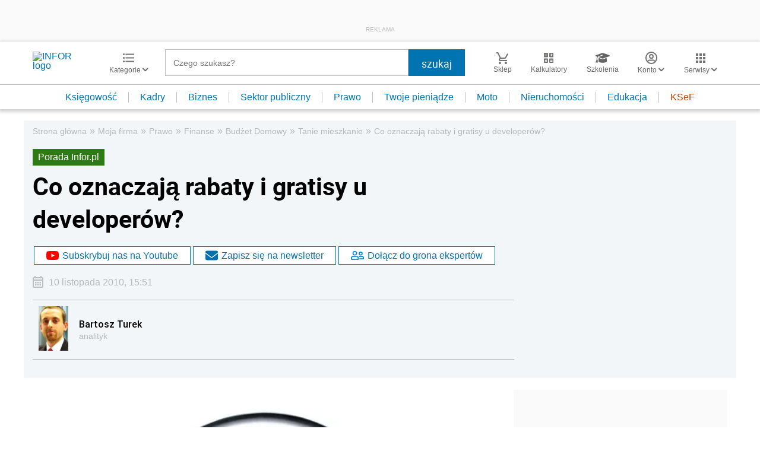

--- FILE ---
content_type: text/html; charset=utf-8
request_url: https://www.google.com/recaptcha/api2/aframe
body_size: 184
content:
<!DOCTYPE HTML><html><head><meta http-equiv="content-type" content="text/html; charset=UTF-8"></head><body><script nonce="iQG57DK7-AfKgz6S3lpDxg">/** Anti-fraud and anti-abuse applications only. See google.com/recaptcha */ try{var clients={'sodar':'https://pagead2.googlesyndication.com/pagead/sodar?'};window.addEventListener("message",function(a){try{if(a.source===window.parent){var b=JSON.parse(a.data);var c=clients[b['id']];if(c){var d=document.createElement('img');d.src=c+b['params']+'&rc='+(localStorage.getItem("rc::a")?sessionStorage.getItem("rc::b"):"");window.document.body.appendChild(d);sessionStorage.setItem("rc::e",parseInt(sessionStorage.getItem("rc::e")||0)+1);localStorage.setItem("rc::h",'1769682196512');}}}catch(b){}});window.parent.postMessage("_grecaptcha_ready", "*");}catch(b){}</script></body></html>

--- FILE ---
content_type: text/plain; charset=UTF-8
request_url: https://at.teads.tv/fpc?analytics_tag_id=PUB_5576&tfpvi=&gdpr_status=22&gdpr_reason=220&gdpr_consent=&ccpa_consent=&shared_ids=&sv=d656f4a&
body_size: 56
content:
ZWIxMWU3ZDQtM2ZjMi00ZGZmLTliNTktNjczYTQ1YjRkODY3Iy03LTM=